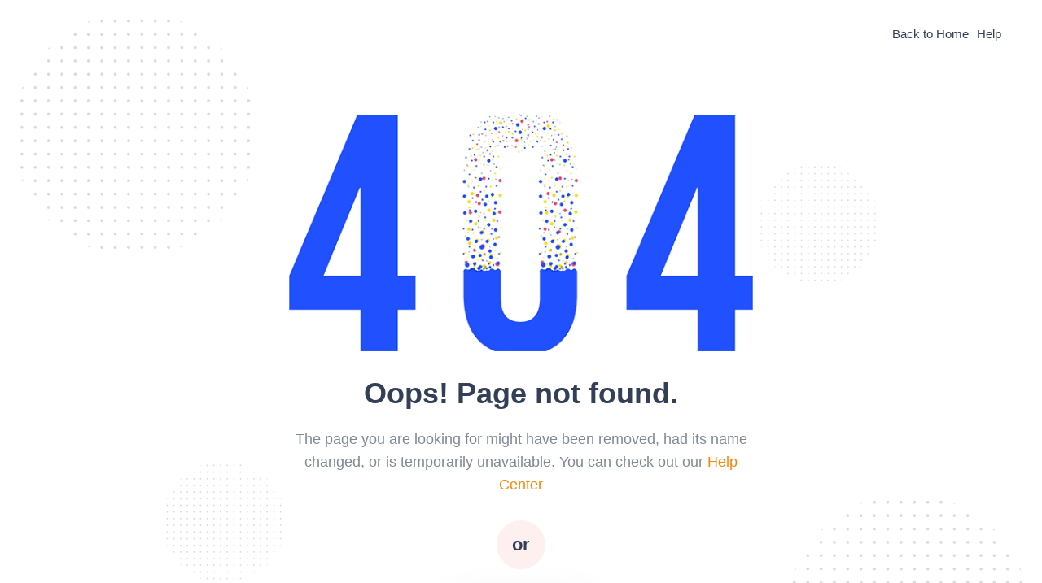

--- FILE ---
content_type: text/html; charset=UTF-8
request_url: https://hindubusinessdirectory.com.au/about-us/css/animated-headline.css
body_size: 731
content:
<!DOCTYPE html>
<html lang="en">

<head>
    <meta charset="utf-8" />
    <link rel="shortcut icon" href="/favicon.ico" />
    <meta name="viewport" content="width=device-width, initial-scale=1" />
    <meta name="theme-color" content="#000000" />
    <meta name="description" content="Explore local businesses, associations, and events in your city to connect with your community." />
    <link rel="apple-touch-icon" href="logo192.png" />
    <!--
      manifest.json provides metadata used when your web app is installed on a
      user's mobile device or desktop. See https://developers.google.com/web/fundamentals/web-app-manifest/
    -->
    <link rel="manifest" href="/manifest.json" />
    <!--
      Notice the use of  in the tags above.
      It will be replaced with the URL of the `public` folder during the build.
      Only files inside the `public` folder can be referenced from the HTML.

      Unlike "/favicon.ico" or "favicon.ico", "/favicon.ico" will
      work correctly both with client-side routing and a non-root public URL.
      Learn how to configure a non-root public URL by running `npm run build`.
    -->
    <title>Hindu Business Directory</title>
    <link rel="stylesheet" href="./css/animated-headline.css">


    <script src="./js/jquery-3.5.1.js"></script>
    <script src="./js/animated-headline.js"></script>
</head>

<body class="has-animations">
    <noscript>You need to enable JavaScript to run this app.</noscript>
    <div id="root" class="body-wrap"></div>
<script src="/static/js/bundle.js"></script><script src="/static/js/vendors~main.chunk.js"></script><script src="/static/js/main.chunk.js"></script></body>

</html>